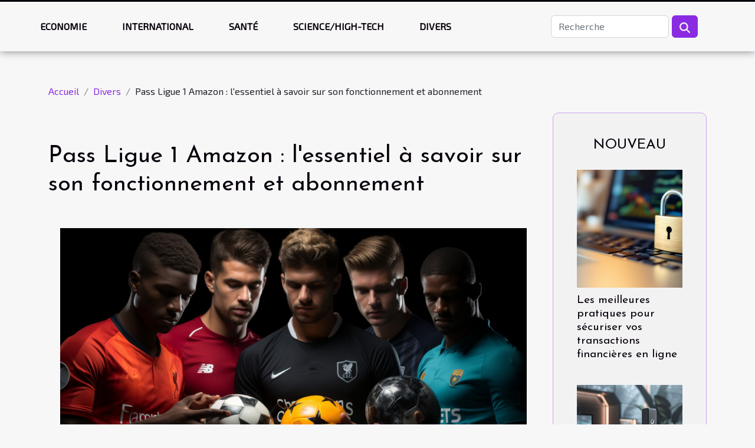

--- FILE ---
content_type: text/html; charset=UTF-8
request_url: https://www.jeunescatho.org/pass-ligue-1-amazon-lessentiel-a-savoir-sur-son-fonctionnement-et-abonnement
body_size: 14127
content:
<!DOCTYPE html>
    <html lang="fr">
<head>
    <meta charset="utf-8">
    <meta name="viewport" content="width=device-width, initial-scale=1">
    <title>Pass Ligue 1 Amazon : l'essentiel à savoir sur son fonctionnement et abonnement  - www.jeunescatho.org</title>
<meta name="description" content="">

<meta name="robots" content="all" />
<link rel="icon" type="image/png" href="/favicon.png" />
    <link rel="stylesheet" href="/css/style2.css">
</head>
<body>
    <header>
    <div class="container-fluid fixed-top d-flex justify-content-center">
        <nav class="navbar navbar-expand-xl pt-3">
            <div class="container-fluid">
                <button class="navbar-toggler" type="button" data-bs-toggle="collapse" data-bs-target="#navbarSupportedContent" aria-controls="navbarSupportedContent" aria-expanded="false" aria-label="Toggle navigation">
                    <svg xmlns="http://www.w3.org/2000/svg" fill="currentColor" class="bi bi-list" viewBox="0 0 16 16">
                        <path fill-rule="evenodd" d="M2.5 12a.5.5 0 0 1 .5-.5h10a.5.5 0 0 1 0 1H3a.5.5 0 0 1-.5-.5m0-4a.5.5 0 0 1 .5-.5h10a.5.5 0 0 1 0 1H3a.5.5 0 0 1-.5-.5m0-4a.5.5 0 0 1 .5-.5h10a.5.5 0 0 1 0 1H3a.5.5 0 0 1-.5-.5"></path>
                    </svg>
                </button>
                <div class="collapse navbar-collapse" id="navbarSupportedContent">
                    <ul class="navbar-nav">
                                                    <li class="nav-item">
    <a href="/economie" class="nav-link">Economie</a>
    </li>
                                    <li class="nav-item">
    <a href="/international" class="nav-link">International</a>
    </li>
                                    <li class="nav-item">
    <a href="/sante" class="nav-link">Santé</a>
    </li>
                                    <li class="nav-item">
    <a href="/sciencehigh-tech" class="nav-link">Science/High-Tech</a>
    </li>
                                    <li class="nav-item">
    <a href="/divers" class="nav-link">Divers</a>
    </li>
                            </ul>
                    <form class="d-flex" role="search" method="get" action="/search">
    <input type="search" class="form-control"  name="q" placeholder="Recherche" aria-label="Recherche"  pattern=".*\S.*" required>
    <button type="submit" class="btn">
        <svg xmlns="http://www.w3.org/2000/svg" width="18px" height="18px" fill="currentColor" viewBox="0 0 512 512">
                    <path d="M416 208c0 45.9-14.9 88.3-40 122.7L502.6 457.4c12.5 12.5 12.5 32.8 0 45.3s-32.8 12.5-45.3 0L330.7 376c-34.4 25.2-76.8 40-122.7 40C93.1 416 0 322.9 0 208S93.1 0 208 0S416 93.1 416 208zM208 352a144 144 0 1 0 0-288 144 144 0 1 0 0 288z"/>
                </svg>
    </button>
</form>
                </div>
            </div>
        </nav>
    </div>
</header>
<div class="container">
        <nav aria-label="breadcrumb"
               style="--bs-breadcrumb-divider: '/';" >
            <ol class="breadcrumb">
                <li class="breadcrumb-item"><a href="/">Accueil</a></li>
                                    <li class="breadcrumb-item  active ">
                        <a href="/divers" title="Divers">Divers</a>                    </li>
                                <li class="breadcrumb-item">
                    Pass Ligue 1 Amazon : l'essentiel à savoir sur son fonctionnement et abonnement                </li>
            </ol>
        </nav>
    </div>
<div class="container-fluid">
    <main class="container sidebar-minimal mt-2">
        <div class="row">
            <div class="col-lg-9 order-1 order-lg-2 col-12 main">

                                    <h1>
                        Pass Ligue 1 Amazon : l'essentiel à savoir sur son fonctionnement et abonnement                    </h1>
                
                    <img class="img-fluid" src="/images/pass-ligue-1-amazon-lessentiel-a-savoir-sur-son-fonctionnement-et-abonnement.jpg" alt="Pass Ligue 1 Amazon : l&#039;essentiel à savoir sur son fonctionnement et abonnement">                                <article class="container main" ><div><p>Si vous ouvrez l&rsquo;application vidéo Prime sur votre appareil, vous verrez les matchs de la League disponibles sur la ligne live et prochain de la chaîne Pass Ligue 1 Amazon. Vous pouvez également vous rendre directement sur son site pour consulter tous les contenus disponibles. Sur sa chaîne télévisée, ce sera encore mieux, mais il vous faudrait un abonnement spécial pour être au parfum de tous les matchs de la League.</p>
<h2 id="anchor_0">Comment regarder le football sur Amazon Prime ?</h2>
<p>Pour profiter des huit matchs d&rsquo;Amazon Prime encore appelé le <a href="https://www.infos-tele.fr/amazon-prime-video-pass-ligue-1/">pass ligue 1 amazon</a>, il faut souscrire un abonnement complémentaire exclusivement pour les Français. Celui-ci coûte plus de 10,99 € par mois et donne accès à la chaîne Prime Video, qui diffuse tous les matchs dont Amazon détient les droits quotidiennement, du lundi jusqu&rsquo;au dimanche. Vous pouvez voir également les jeux vidéo Amazon Prime en cours tout en optant pour un abonnement premium Amazon qui est généralement de 5,99 € par mois valant 49 € par ans. Cependant, si vous n&rsquo;avez jamais été abonné, vous pouvez profiter d&rsquo;une offre d&rsquo;essai gratuite et sans engagement d&rsquo;un mois à Prime. De l&rsquo;autre côté pour les matchs, cela est valable uniquement pour quelques jours.</p>
<h2 id="anchor_1">Pass ligue 1 avec Freebox Delta</h2>
<p>À partir du 6 août, les abonnés Freebox français ont commencé par suivre les principaux matchs du championnat Uber Eats de Ligue 1 sur la nouvelle chaîne payante Prime Video. Le pass Ligue 1 est facilement accessible sur l&rsquo;application Prime Video de la Freebox distribuée aux clients du réseau fixe gratuit. Les fans de football français pourront s&rsquo;abonner à la chaîne et regarder aussi huit matchs de chaque journée de championnat &nbsp;avec un abonnement de 12,99 € par mois, résiliable à tout moment. Les abonnés Freebox qui ne sont pas membres Primes doivent s&rsquo;abonner à Amazon Prime avec un essai gratuit de 30 jours. Pour eux, l&rsquo;abonnement Amazon Prime est déjà inclus dans leur forfait. Aussi, les abonnés free bénéficient de l&rsquo;application Free Ligue 1 sur leur Freebox, la seule plateforme à proposer tous les matchs en quasi live sous forme de clips vidéo.</p><div></article>            </div>
            <aside class="col-lg-3 order-2 order-lg-2 col-12 aside-right">
                <div class="list-img-none">
                    <h2>Nouveau</h2>                            <section>
                    <figure><a href="/les-meilleures-pratiques-pour-securiser-vos-transactions-financieres-en-ligne" title="Les meilleures pratiques pour sécuriser vos transactions financières en ligne"><img class="img-fluid" src="/images/les-meilleures-pratiques-pour-securiser-vos-transactions-financieres-en-ligne.jpg" alt="Les meilleures pratiques pour sécuriser vos transactions financières en ligne"></a></figure><figcaption>Les meilleures pratiques pour sécuriser vos transactions financières en ligne</figcaption>                    <div>
                                                <h3><a href="/les-meilleures-pratiques-pour-securiser-vos-transactions-financieres-en-ligne" title="Les meilleures pratiques pour sécuriser vos transactions financières en ligne">Les meilleures pratiques pour sécuriser vos transactions financières en ligne</a></h3>                    </div>
                </section>
                            <section>
                    <figure><a href="/guide-complet-pour-choisir-le-meilleur-enregistreur-vocal-espion" title="Guide complet pour choisir le meilleur enregistreur vocal espion"><img class="img-fluid" src="/images/guide-complet-pour-choisir-le-meilleur-enregistreur-vocal-espion.jpeg" alt="Guide complet pour choisir le meilleur enregistreur vocal espion"></a></figure><figcaption>Guide complet pour choisir le meilleur enregistreur vocal espion</figcaption>                    <div>
                                                <h3><a href="/guide-complet-pour-choisir-le-meilleur-enregistreur-vocal-espion" title="Guide complet pour choisir le meilleur enregistreur vocal espion">Guide complet pour choisir le meilleur enregistreur vocal espion</a></h3>                    </div>
                </section>
                            <section>
                    <figure><a href="/tout-savoir-sur-les-differents-types-de-champagne-blanc-de-blancs" title="Tout savoir sur les différents types de champagne blanc de blancs"><img class="img-fluid" src="/images/tout-savoir-sur-les-differents-types-de-champagne-blanc-de-blancs.jpg" alt="Tout savoir sur les différents types de champagne blanc de blancs"></a></figure><figcaption>Tout savoir sur les différents types de champagne blanc de blancs</figcaption>                    <div>
                                                <h3><a href="/tout-savoir-sur-les-differents-types-de-champagne-blanc-de-blancs" title="Tout savoir sur les différents types de champagne blanc de blancs">Tout savoir sur les différents types de champagne blanc de blancs</a></h3>                    </div>
                </section>
                            <section>
                    <figure><a href="/comment-choisir-le-bon-avocat-en-droit-du-travail-pour-votre-litige" title="Comment choisir le bon avocat en droit du travail pour votre litige"><img class="img-fluid" src="/images/comment-choisir-le-bon-avocat-en-droit-du-travail-pour-votre-litige.jpeg" alt="Comment choisir le bon avocat en droit du travail pour votre litige"></a></figure><figcaption>Comment choisir le bon avocat en droit du travail pour votre litige</figcaption>                    <div>
                                                <h3><a href="/comment-choisir-le-bon-avocat-en-droit-du-travail-pour-votre-litige" title="Comment choisir le bon avocat en droit du travail pour votre litige">Comment choisir le bon avocat en droit du travail pour votre litige</a></h3>                    </div>
                </section>
                            <section>
                    <figure><a href="/comment-integrer-efficacement-un-chatbot-sur-votre-site-web-en-2024" title="Comment intégrer efficacement un chatbot sur votre site web en 2024"><img class="img-fluid" src="/images/comment-integrer-efficacement-un-chatbot-sur-votre-site-web-en-2024.jpg" alt="Comment intégrer efficacement un chatbot sur votre site web en 2024"></a></figure><figcaption>Comment intégrer efficacement un chatbot sur votre site web en 2024</figcaption>                    <div>
                                                <h3><a href="/comment-integrer-efficacement-un-chatbot-sur-votre-site-web-en-2024" title="Comment intégrer efficacement un chatbot sur votre site web en 2024">Comment intégrer efficacement un chatbot sur votre site web en 2024</a></h3>                    </div>
                </section>
                                    </div>
            </aside>
        </div>
        <section class="newest-list">
        <div class="container">
                        <h2>Similaire</h2>
            <div class="row">
                                    <div class="col-12 col-md-4">
                        <figure><a href="/comment-choisir-un-groupe-de-musique-pour-animer-vos-evenements-speciaux" title="Comment choisir un groupe de musique pour animer vos événements spéciaux"><img class="img-fluid" src="/images/comment-choisir-un-groupe-de-musique-pour-animer-vos-evenements-speciaux.jpg" alt="Comment choisir un groupe de musique pour animer vos événements spéciaux"></a></figure><figcaption>Comment choisir un groupe de musique pour animer vos événements spéciaux</figcaption>                        <div>
                                                    </div>
                        <h4><a href="/comment-choisir-un-groupe-de-musique-pour-animer-vos-evenements-speciaux" title="Comment choisir un groupe de musique pour animer vos événements spéciaux">Comment choisir un groupe de musique pour animer vos événements spéciaux</a></h4>                        <time datetime="2024-10-02 00:36:06">2 octobre 2024 00:36</time>                        <div>
Choisir un groupe de musique pour vos événements spéciaux peut transformer une simple célébration...</div>                    </div>
                                    <div class="col-12 col-md-4">
                        <figure><a href="/les-materiaux-de-toiture-les-plus-durables-sur-le-marche-aujourdhui" title="Les matériaux de toiture les plus durables sur le marché aujourd&#039;hui"><img class="img-fluid" src="/images/les-materiaux-de-toiture-les-plus-durables-sur-le-marche-aujourdhui.jpg" alt="Les matériaux de toiture les plus durables sur le marché aujourd&#039;hui"></a></figure><figcaption>Les matériaux de toiture les plus durables sur le marché aujourd'hui</figcaption>                        <div>
                                                    </div>
                        <h4><a href="/les-materiaux-de-toiture-les-plus-durables-sur-le-marche-aujourdhui" title="Les matériaux de toiture les plus durables sur le marché aujourd&#039;hui">Les matériaux de toiture les plus durables sur le marché aujourd'hui</a></h4>                        <time datetime="2024-08-27 11:28:05">27 août 2024 11:28</time>                        <div>
Face aux défis environnementaux et économiques actuels, le choix des matériaux de toiture revêt...</div>                    </div>
                                    <div class="col-12 col-md-4">
                        <figure><a href="/comment-choisir-les-meilleurs-stickers-pour-une-manucure-maison-parfaite" title="Comment choisir les meilleurs stickers pour une manucure maison parfaite"><img class="img-fluid" src="/images/comment-choisir-les-meilleurs-stickers-pour-une-manucure-maison-parfaite.jpg" alt="Comment choisir les meilleurs stickers pour une manucure maison parfaite"></a></figure><figcaption>Comment choisir les meilleurs stickers pour une manucure maison parfaite</figcaption>                        <div>
                                                    </div>
                        <h4><a href="/comment-choisir-les-meilleurs-stickers-pour-une-manucure-maison-parfaite" title="Comment choisir les meilleurs stickers pour une manucure maison parfaite">Comment choisir les meilleurs stickers pour une manucure maison parfaite</a></h4>                        <time datetime="2024-07-09 00:44:03">9 juillet 2024 00:44</time>                        <div>
La manucure à domicile est devenue une tendance incontournable, offrant une infinité de...</div>                    </div>
                                    <div class="col-12 col-md-4">
                        <figure><a href="/limportance-du-choix-des-couleurs-dans-la-conception-de-ballons-publicitaires-helium" title="L&#039;importance du choix des couleurs dans la conception de ballons publicitaires hélium."><img class="img-fluid" src="/images/limportance-du-choix-des-couleurs-dans-la-conception-de-ballons-publicitaires-helium.jpeg" alt="L&#039;importance du choix des couleurs dans la conception de ballons publicitaires hélium."></a></figure><figcaption>L'importance du choix des couleurs dans la conception de ballons publicitaires hélium.</figcaption>                        <div>
                                                    </div>
                        <h4><a href="/limportance-du-choix-des-couleurs-dans-la-conception-de-ballons-publicitaires-helium" title="L&#039;importance du choix des couleurs dans la conception de ballons publicitaires hélium.">L'importance du choix des couleurs dans la conception de ballons publicitaires hélium.</a></h4>                        <time datetime="2024-05-23 00:00:19">23 mai 2024 00:00</time>                        <div>
Dans un univers où la communication visuelle est omniprésente, l'utilisation judicieuse des...</div>                    </div>
                                    <div class="col-12 col-md-4">
                        <figure><a href="/les-erreurs-a-eviter-lorsquon-organise-soi-meme-son-demenagement" title="Les erreurs à éviter lorsqu&#039;on organise soi-même son déménagement"><img class="img-fluid" src="/images/les-erreurs-a-eviter-lorsquon-organise-soi-meme-son-demenagement.jpg" alt="Les erreurs à éviter lorsqu&#039;on organise soi-même son déménagement"></a></figure><figcaption>Les erreurs à éviter lorsqu'on organise soi-même son déménagement</figcaption>                        <div>
                                                    </div>
                        <h4><a href="/les-erreurs-a-eviter-lorsquon-organise-soi-meme-son-demenagement" title="Les erreurs à éviter lorsqu&#039;on organise soi-même son déménagement">Les erreurs à éviter lorsqu'on organise soi-même son déménagement</a></h4>                        <time datetime="2024-01-09 00:16:03">9 janvier 2024 00:16</time>                        <div>
Organiser un déménagement par ses propres moyens peut s'avérer être un défi semé d'embûches....</div>                    </div>
                                    <div class="col-12 col-md-4">
                        <figure><a href="/les-erreurs-courantes-a-eviter-lors-de-la-creation-dune-sarl" title="Les erreurs courantes à éviter lors de la création d&#039;une SARL"><img class="img-fluid" src="/images/les-erreurs-courantes-a-eviter-lors-de-la-creation-dune-sarl.jpeg" alt="Les erreurs courantes à éviter lors de la création d&#039;une SARL"></a></figure><figcaption>Les erreurs courantes à éviter lors de la création d'une SARL</figcaption>                        <div>
                                                    </div>
                        <h4><a href="/les-erreurs-courantes-a-eviter-lors-de-la-creation-dune-sarl" title="Les erreurs courantes à éviter lors de la création d&#039;une SARL">Les erreurs courantes à éviter lors de la création d'une SARL</a></h4>                        <time datetime="2023-12-04 01:42:04">4 décembre 2023 01:42</time>                        <div>
L'entrepreneuriat est un voyage semé d'embûches, et la création d'une Société à Responsabilité...</div>                    </div>
                                    <div class="col-12 col-md-4">
                        <figure><a href="/cristiano-ronaldo-kim-kardashian-nicole-kidman-ont-ils-fait-recours-aux-meres-porteuses" title="Cristiano Ronaldo, Kim Kardashian, Nicole Kidman… ont-ils fait recours aux Mères porteuses ?"><img class="img-fluid" src="/images/cristiano-ronaldo-kim-kardashian-nicole-kidman-ont-ils-fait-recours-aux-meres-porteuses.jpg" alt="Cristiano Ronaldo, Kim Kardashian, Nicole Kidman… ont-ils fait recours aux Mères porteuses ?"></a></figure><figcaption>Cristiano Ronaldo, Kim Kardashian, Nicole Kidman… ont-ils fait recours aux Mères porteuses ?</figcaption>                        <div>
                                                    </div>
                        <h4><a href="/cristiano-ronaldo-kim-kardashian-nicole-kidman-ont-ils-fait-recours-aux-meres-porteuses" title="Cristiano Ronaldo, Kim Kardashian, Nicole Kidman… ont-ils fait recours aux Mères porteuses ?">Cristiano Ronaldo, Kim Kardashian, Nicole Kidman… ont-ils fait recours aux Mères porteuses ?</a></h4>                        <time datetime="2023-10-25 11:16:38">25 octobre 2023 11:16</time>                        <div>Le phénomène de mère porteuse n’est plus un secret de polichinelle. Il est connu de tous, et a...</div>                    </div>
                                    <div class="col-12 col-md-4">
                        <figure><a href="/tackkcom-pour-rester-a-jour-par-rapport-a-lactualite" title="Tackk.com pour rester à jour par rapport à l’actualité"><img class="img-fluid" src="/images/tackkcom-pour-rester-a-jour-par-rapport-a-lactualite.jpeg" alt="Tackk.com pour rester à jour par rapport à l’actualité"></a></figure><figcaption>Tackk.com pour rester à jour par rapport à l’actualité</figcaption>                        <div>
                                                    </div>
                        <h4><a href="/tackkcom-pour-rester-a-jour-par-rapport-a-lactualite" title="Tackk.com pour rester à jour par rapport à l’actualité">Tackk.com pour rester à jour par rapport à l’actualité</a></h4>                        <time datetime="2023-10-25 11:16:31">25 octobre 2023 11:16</time>                        <div>Véritable mine d’informations, les sites généralistes sont connus pour traiter des thématiques en...</div>                    </div>
                                    <div class="col-12 col-md-4">
                        <figure><a href="/choisir-une-compagnie-dassurance-habitation-comment-sy-prendre" title="Choisir une compagnie d’assurance habitation : comment s’y prendre ?"><img class="img-fluid" src="/images/choisir-une-compagnie-dassurance-habitation-comment-sy-prendre.jpg" alt="Choisir une compagnie d’assurance habitation : comment s’y prendre ?"></a></figure><figcaption>Choisir une compagnie d’assurance habitation : comment s’y prendre ?</figcaption>                        <div>
                                                    </div>
                        <h4><a href="/choisir-une-compagnie-dassurance-habitation-comment-sy-prendre" title="Choisir une compagnie d’assurance habitation : comment s’y prendre ?">Choisir une compagnie d’assurance habitation : comment s’y prendre ?</a></h4>                        <time datetime="2023-10-25 11:16:17">25 octobre 2023 11:16</time>                        <div>Vous êtes à la recherche d’une meilleure compagnie d’assurance habitation. Mais vous ne savez pas...</div>                    </div>
                                    <div class="col-12 col-md-4">
                        <figure><a href="/cane-corso-dressage-soins-et-sante" title="Cane corso: dressage, soins et santé"><img class="img-fluid" src="/images/cane-corso-dressage-soins-et-sante.jpg" alt="Cane corso: dressage, soins et santé"></a></figure><figcaption>Cane corso: dressage, soins et santé</figcaption>                        <div>
                                                    </div>
                        <h4><a href="/cane-corso-dressage-soins-et-sante" title="Cane corso: dressage, soins et santé">Cane corso: dressage, soins et santé</a></h4>                        <time datetime="2023-10-25 11:16:13">25 octobre 2023 11:16</time>                        <div>Le carne corso est une race de chien qui par sa forme et ses aptitudes remplit bien les fonctions...</div>                    </div>
                                    <div class="col-12 col-md-4">
                        <figure><a href="/assurance-flotte-de-vehicule-lequel-choisir" title="Assurance flotte de véhicule : lequel choisir ?"><img class="img-fluid" src="/images/assurance-flotte-de-vehicule-lequel-choisir.jpg" alt="Assurance flotte de véhicule : lequel choisir ?"></a></figure><figcaption>Assurance flotte de véhicule : lequel choisir ?</figcaption>                        <div>
                                                    </div>
                        <h4><a href="/assurance-flotte-de-vehicule-lequel-choisir" title="Assurance flotte de véhicule : lequel choisir ?">Assurance flotte de véhicule : lequel choisir ?</a></h4>                        <time datetime="2023-10-25 11:16:10">25 octobre 2023 11:16</time>                        <div>L’assurance étant devenue chose importante aujourd’hui, il est important d’y souscrire. Cela est...</div>                    </div>
                                    <div class="col-12 col-md-4">
                        <figure><a href="/cigarette-electronique-quel-choix-faire" title="Cigarette électronique : quel choix faire ?"><img class="img-fluid" src="/images/cigarette-electronique-quel-choix-faire.jpg" alt="Cigarette électronique : quel choix faire ?"></a></figure><figcaption>Cigarette électronique : quel choix faire ?</figcaption>                        <div>
                                                    </div>
                        <h4><a href="/cigarette-electronique-quel-choix-faire" title="Cigarette électronique : quel choix faire ?">Cigarette électronique : quel choix faire ?</a></h4>                        <time datetime="2023-10-25 11:16:10">25 octobre 2023 11:16</time>                        <div>Devenues de plus en plus pratiques dans le monde d’aujourd’hui, les cigarettes électroniques sont...</div>                    </div>
                                    <div class="col-12 col-md-4">
                        <figure><a href="/comment-choisir-ses-bas" title="Comment choisir ses bas ?"><img class="img-fluid" src="/images/comment-choisir-ses-bas.jpg" alt="Comment choisir ses bas ?"></a></figure><figcaption>Comment choisir ses bas ?</figcaption>                        <div>
                                                    </div>
                        <h4><a href="/comment-choisir-ses-bas" title="Comment choisir ses bas ?">Comment choisir ses bas ?</a></h4>                        <time datetime="2023-10-25 11:16:01">25 octobre 2023 11:16</time>                        <div>Aujourd’hui, il est facile de se faire plus belle, plus sexy, plus féminine et plus attirante par...</div>                    </div>
                                    <div class="col-12 col-md-4">
                        <figure><a href="/fichier-gpx-comment-louvrir" title="Fichier GPX : comment l’ouvrir ?"><img class="img-fluid" src="/images/fichier-gpx-comment-louvrir.jpeg" alt="Fichier GPX : comment l’ouvrir ?"></a></figure><figcaption>Fichier GPX : comment l’ouvrir ?</figcaption>                        <div>
                                                    </div>
                        <h4><a href="/fichier-gpx-comment-louvrir" title="Fichier GPX : comment l’ouvrir ?">Fichier GPX : comment l’ouvrir ?</a></h4>                        <time datetime="2023-10-25 11:16:01">25 octobre 2023 11:16</time>                        <div>L’usage de GPX aujourd’hui est obligatoire pour les férus de randonnées et les cyclistes. Il est...</div>                    </div>
                                    <div class="col-12 col-md-4">
                        <figure><a href="/comment-ameliorer-sa-relation-avec-ses-clients" title="Comment améliorer sa relation avec ses clients ?"><img class="img-fluid" src="/images/comment-ameliorer-sa-relation-avec-ses-clients.jpeg" alt="Comment améliorer sa relation avec ses clients ?"></a></figure><figcaption>Comment améliorer sa relation avec ses clients ?</figcaption>                        <div>
                                                    </div>
                        <h4><a href="/comment-ameliorer-sa-relation-avec-ses-clients" title="Comment améliorer sa relation avec ses clients ?">Comment améliorer sa relation avec ses clients ?</a></h4>                        <time datetime="2023-10-25 11:16:00">25 octobre 2023 11:16</time>                        <div>Les entreprises doivent faire attention à quelques détails importants qui influencent...</div>                    </div>
                                    <div class="col-12 col-md-4">
                        <figure><a href="/que-consommer-pour-garder-la-forme-toute-la-journee" title="Que consommer pour garder la forme toute la journée ?"><img class="img-fluid" src="/images/que-consommer-pour-garder-la-forme-toute-la-journee.jpg" alt="Que consommer pour garder la forme toute la journée ?"></a></figure><figcaption>Que consommer pour garder la forme toute la journée ?</figcaption>                        <div>
                                                    </div>
                        <h4><a href="/que-consommer-pour-garder-la-forme-toute-la-journee" title="Que consommer pour garder la forme toute la journée ?">Que consommer pour garder la forme toute la journée ?</a></h4>                        <time datetime="2023-10-25 11:15:58">25 octobre 2023 11:15</time>                        <div>Ne pas avoir la forme pour affronter les épreuves du quotidien est très frustrant. Il faut...</div>                    </div>
                                    <div class="col-12 col-md-4">
                        <figure><a href="/pourquoi-opter-pour-le-tirage-photo-1821524-cm" title="Pourquoi opter pour le tirage photo 18&amp;#215;24 cm ?"><img class="img-fluid" src="/images/pourquoi-opter-pour-le-tirage-photo-1821524-cm.jpeg" alt="Pourquoi opter pour le tirage photo 18&amp;#215;24 cm ?"></a></figure><figcaption>Pourquoi opter pour le tirage photo 18&#215;24 cm ?</figcaption>                        <div>
                                                    </div>
                        <h4><a href="/pourquoi-opter-pour-le-tirage-photo-1821524-cm" title="Pourquoi opter pour le tirage photo 18&amp;#215;24 cm ?">Pourquoi opter pour le tirage photo 18&#215;24 cm ?</a></h4>                        <time datetime="2023-10-25 11:15:56">25 octobre 2023 11:15</time>                        <div>La prise de photo est assurée de nos jours par les smartphones ainsi que les appareils photo...</div>                    </div>
                                    <div class="col-12 col-md-4">
                        <figure><a href="/bornes-de-controle-dacces-une-forme-moderne-de-controle-dacces" title="Bornes de contrôle d’accès : une forme moderne de contrôle d&#039;accès"><img class="img-fluid" src="/images/bornes-de-controle-dacces-une-forme-moderne-de-controle-dacces.jpeg" alt="Bornes de contrôle d’accès : une forme moderne de contrôle d&#039;accès"></a></figure><figcaption>Bornes de contrôle d’accès : une forme moderne de contrôle d'accès</figcaption>                        <div>
                                                    </div>
                        <h4><a href="/bornes-de-controle-dacces-une-forme-moderne-de-controle-dacces" title="Bornes de contrôle d’accès : une forme moderne de contrôle d&#039;accès">Bornes de contrôle d’accès : une forme moderne de contrôle d'accès</a></h4>                        <time datetime="2023-08-05 02:08:02">5 août 2023 02:08</time>                        <div>Pour assurer la sécurité dans des situations inattendues, des solutions de plus en plus modernes...</div>                    </div>
                                    <div class="col-12 col-md-4">
                        <figure><a href="/comment-soigner-naturellement-laphte" title="Comment soigner naturellement l’aphte ?"><img class="img-fluid" src="/images/comment-soigner-naturellement-laphte.jpeg" alt="Comment soigner naturellement l’aphte ?"></a></figure><figcaption>Comment soigner naturellement l’aphte ?</figcaption>                        <div>
                                                    </div>
                        <h4><a href="/comment-soigner-naturellement-laphte" title="Comment soigner naturellement l’aphte ?">Comment soigner naturellement l’aphte ?</a></h4>                        <time datetime="2023-04-22 02:34:02">22 avril 2023 02:34</time>                        <div>Les aphtes sont une ou plusieurs plaies douloureuses qui apparaissent parfois sur les lèvres, les...</div>                    </div>
                                    <div class="col-12 col-md-4">
                        <figure><a href="/plaque-de-cuisson-ses-bienfaits-et-les-criteres-de-choix-pour-un-bon-usage" title="Plaque de cuisson : ses bienfaits et les critères de choix pour un bon usage"><img class="img-fluid" src="/images/plaque-de-cuisson-ses-bienfaits-et-les-criteres-de-choix-pour-un-bon-usage.jpg" alt="Plaque de cuisson : ses bienfaits et les critères de choix pour un bon usage"></a></figure><figcaption>Plaque de cuisson : ses bienfaits et les critères de choix pour un bon usage</figcaption>                        <div>
                                                    </div>
                        <h4><a href="/plaque-de-cuisson-ses-bienfaits-et-les-criteres-de-choix-pour-un-bon-usage" title="Plaque de cuisson : ses bienfaits et les critères de choix pour un bon usage">Plaque de cuisson : ses bienfaits et les critères de choix pour un bon usage</a></h4>                        <time datetime="2023-04-11 03:34:02">11 avril 2023 03:34</time>                        <div>Si vous êtes passionné par la cuisine, vous avez sans doute entendu parler des plaques de cuisson...</div>                    </div>
                                    <div class="col-12 col-md-4">
                        <figure><a href="/quelles-sont-les-differentes-facons-de-se-procurer-des-sextoys" title="Quelles sont les différentes façons de se procurer des sextoys ?"><img class="img-fluid" src="/nophoto.png" alt="Quelles sont les différentes façons de se procurer des sextoys ?"></a></figure><figcaption>Quelles sont les différentes façons de se procurer des sextoys ?</figcaption>                        <div>
                                                    </div>
                        <h4><a href="/quelles-sont-les-differentes-facons-de-se-procurer-des-sextoys" title="Quelles sont les différentes façons de se procurer des sextoys ?">Quelles sont les différentes façons de se procurer des sextoys ?</a></h4>                        <time datetime="2023-04-10 16:02:01">10 avril 2023 16:02</time>                        <div>Les sextoys ont connu une croissance au cours de ces dernières années. Que ce soit pour ajouter de...</div>                    </div>
                                    <div class="col-12 col-md-4">
                        <figure><a href="/quest-ce-quun-masseur-anti-cellulite-et-lequel-choisir" title="Qu’est-ce qu’un masseur anti cellulite et lequel choisir ?"><img class="img-fluid" src="/images/quest-ce-quun-masseur-anti-cellulite-et-lequel-choisir.jpg" alt="Qu’est-ce qu’un masseur anti cellulite et lequel choisir ?"></a></figure><figcaption>Qu’est-ce qu’un masseur anti cellulite et lequel choisir ?</figcaption>                        <div>
                                                    </div>
                        <h4><a href="/quest-ce-quun-masseur-anti-cellulite-et-lequel-choisir" title="Qu’est-ce qu’un masseur anti cellulite et lequel choisir ?">Qu’est-ce qu’un masseur anti cellulite et lequel choisir ?</a></h4>                        <time datetime="2023-02-13 09:04:01">13 février 2023 09:04</time>                        <div>Vous savez probablement déjà qu’il existe un certain nombre d’appareils fascinants disponibles sur...</div>                    </div>
                                    <div class="col-12 col-md-4">
                        <figure><a href="/tarte-massini-comment-la-realiser" title="Tarte Massini : comment la réaliser ?"><img class="img-fluid" src="/images/tarte-massini-comment-la-realiser.jpg" alt="Tarte Massini : comment la réaliser ?"></a></figure><figcaption>Tarte Massini : comment la réaliser ?</figcaption>                        <div>
                                                    </div>
                        <h4><a href="/tarte-massini-comment-la-realiser" title="Tarte Massini : comment la réaliser ?">Tarte Massini : comment la réaliser ?</a></h4>                        <time datetime="2023-02-07 11:30:02">7 février 2023 11:30</time>                        <div>Facile à réaliser, le gâteau massini est un classique de la pâtisserie. Originaire de Catalogne,...</div>                    </div>
                                    <div class="col-12 col-md-4">
                        <figure><a href="/quelques-qualites-dun-redacteur-web" title="Quelques qualités d’un rédacteur web"><img class="img-fluid" src="/images/quelques-qualites-dun-redacteur-web.jpeg" alt="Quelques qualités d’un rédacteur web"></a></figure><figcaption>Quelques qualités d’un rédacteur web</figcaption>                        <div>
                                                    </div>
                        <h4><a href="/quelques-qualites-dun-redacteur-web" title="Quelques qualités d’un rédacteur web">Quelques qualités d’un rédacteur web</a></h4>                        <time datetime="2023-01-25 12:30:03">25 janvier 2023 12:30</time>                        <div>De nombreuses personnes confondent la rédaction web avec le métier d’écrivain ou de journaliste....</div>                    </div>
                                    <div class="col-12 col-md-4">
                        <figure><a href="/quels-sont-les-meilleurs-sites-de-streaming-gratuit" title="Quels sont les meilleurs sites de streaming gratuit ?"><img class="img-fluid" src="/images/quels-sont-les-meilleurs-sites-de-streaming-gratuit.jpeg" alt="Quels sont les meilleurs sites de streaming gratuit ?"></a></figure><figcaption>Quels sont les meilleurs sites de streaming gratuit ?</figcaption>                        <div>
                                                    </div>
                        <h4><a href="/quels-sont-les-meilleurs-sites-de-streaming-gratuit" title="Quels sont les meilleurs sites de streaming gratuit ?">Quels sont les meilleurs sites de streaming gratuit ?</a></h4>                        <time datetime="2023-01-17 02:30:03">17 janvier 2023 02:30</time>                        <div>Autrefois pour être à la page des derniers série ou films, il fallait attendre des heures de...</div>                    </div>
                                    <div class="col-12 col-md-4">
                        <figure><a href="/quels-sont-les-differents-types-de-distribution-quadopte-lintermarche" title="Quels sont les différents types de distribution qu’adopte l’Intermarché ?"><img class="img-fluid" src="/images/quels-sont-les-differents-types-de-distribution-quadopte-lintermarche.jpg" alt="Quels sont les différents types de distribution qu’adopte l’Intermarché ?"></a></figure><figcaption>Quels sont les différents types de distribution qu’adopte l’Intermarché ?</figcaption>                        <div>
                                                    </div>
                        <h4><a href="/quels-sont-les-differents-types-de-distribution-quadopte-lintermarche" title="Quels sont les différents types de distribution qu’adopte l’Intermarché ?">Quels sont les différents types de distribution qu’adopte l’Intermarché ?</a></h4>                        <time datetime="2022-12-31 22:10:02">31 décembre 2022 22:10</time>                        <div>Auparavant connu sous le nom Ex-office, l’Intermarché est un groupement de grands magasins, de...</div>                    </div>
                                    <div class="col-12 col-md-4">
                        <figure><a href="/pourquoi-devriez-vous-choisir-spin-palace-casino" title="Pourquoi devriez-vous choisir Spin Palace Casino"><img class="img-fluid" src="/images/pourquoi-devriez-vous-choisir-spin-palace-casino.jpeg" alt="Pourquoi devriez-vous choisir Spin Palace Casino"></a></figure><figcaption>Pourquoi devriez-vous choisir Spin Palace Casino</figcaption>                        <div>
                                                    </div>
                        <h4><a href="/pourquoi-devriez-vous-choisir-spin-palace-casino" title="Pourquoi devriez-vous choisir Spin Palace Casino">Pourquoi devriez-vous choisir Spin Palace Casino</a></h4>                        <time datetime="2022-12-28 23:20:02">28 décembre 2022 23:20</time>                        <div>Il y a de plus en plus de casinos en ligne et le choix devient de plus en plus compliqué. Mais...</div>                    </div>
                                    <div class="col-12 col-md-4">
                        <figure><a href="/decoration-de-la-chambre-de-bebe-avec-des-stickers" title="Décoration de la chambre de bébé avec des stickers"><img class="img-fluid" src="/images/decoration-de-la-chambre-de-bebe-avec-des-stickers.jpg" alt="Décoration de la chambre de bébé avec des stickers"></a></figure><figcaption>Décoration de la chambre de bébé avec des stickers</figcaption>                        <div>
                                                    </div>
                        <h4><a href="/decoration-de-la-chambre-de-bebe-avec-des-stickers" title="Décoration de la chambre de bébé avec des stickers">Décoration de la chambre de bébé avec des stickers</a></h4>                        <time datetime="2022-12-27 21:14:02">27 décembre 2022 21:14</time>                        <div>Que l&rsquo;on anticipe un heureux événement ou que l&rsquo;on souhaite simplement changer...</div>                    </div>
                                    <div class="col-12 col-md-4">
                        <figure><a href="/l-astrologie-est-elle-une-science-fiable" title="L&#039; astrologie est-elle une science fiable ?"><img class="img-fluid" src="/images/l-astrologie-est-elle-une-science-fiable.jpeg" alt="L&#039; astrologie est-elle une science fiable ?"></a></figure><figcaption>L' astrologie est-elle une science fiable ?</figcaption>                        <div>
                                                    </div>
                        <h4><a href="/l-astrologie-est-elle-une-science-fiable" title="L&#039; astrologie est-elle une science fiable ?">L' astrologie est-elle une science fiable ?</a></h4>                        <time datetime="2022-12-07 16:14:02">7 décembre 2022 16:14</time>                        <div>L&rsquo;astrologie est en réalité un art divinatoire qui est basé sur un ensemble de croyances et...</div>                    </div>
                                    <div class="col-12 col-md-4">
                        <figure><a href="/astrologie-decouvrez-la-personnalite-du-taureau" title="Astrologie : Découvrez la personnalité du taureau"><img class="img-fluid" src="/images/astrologie-decouvrez-la-personnalite-du-taureau.jpeg" alt="Astrologie : Découvrez la personnalité du taureau"></a></figure><figcaption>Astrologie : Découvrez la personnalité du taureau</figcaption>                        <div>
                                                    </div>
                        <h4><a href="/astrologie-decouvrez-la-personnalite-du-taureau" title="Astrologie : Découvrez la personnalité du taureau">Astrologie : Découvrez la personnalité du taureau</a></h4>                        <time datetime="2022-12-02 07:34:01">2 décembre 2022 07:34</time>                        <div>Pour ceux qui ont recours aux signes du zodiaque pour mieux s’orienter dans la vie courante, cet...</div>                    </div>
                                    <div class="col-12 col-md-4">
                        <figure><a href="/le-jellybean-casino-que-faut-il-savoir-a-propos" title="Le JellyBean Casino : que faut-il savoir à propos ?"><img class="img-fluid" src="/images/le-jellybean-casino-que-faut-il-savoir-a-propos.jpeg" alt="Le JellyBean Casino : que faut-il savoir à propos ?"></a></figure><figcaption>Le JellyBean Casino : que faut-il savoir à propos ?</figcaption>                        <div>
                                                    </div>
                        <h4><a href="/le-jellybean-casino-que-faut-il-savoir-a-propos" title="Le JellyBean Casino : que faut-il savoir à propos ?">Le JellyBean Casino : que faut-il savoir à propos ?</a></h4>                        <time datetime="2022-11-26 02:20:03">26 novembre 2022 02:20</time>                        <div>L’univers des jeux de casino s’élargit de jour en jour. Ainsi, on y retrouve une large gamme de...</div>                    </div>
                                    <div class="col-12 col-md-4">
                        <figure><a href="/pourquoi-faut-il-livrer-des-fleurs-au-bureau-de-sa-femme" title="Pourquoi faut-il livrer des fleurs au bureau de sa femme ?"><img class="img-fluid" src="/images/pourquoi-faut-il-livrer-des-fleurs-au-bureau-de-sa-femme.jpeg" alt="Pourquoi faut-il livrer des fleurs au bureau de sa femme ?"></a></figure><figcaption>Pourquoi faut-il livrer des fleurs au bureau de sa femme ?</figcaption>                        <div>
                                                    </div>
                        <h4><a href="/pourquoi-faut-il-livrer-des-fleurs-au-bureau-de-sa-femme" title="Pourquoi faut-il livrer des fleurs au bureau de sa femme ?">Pourquoi faut-il livrer des fleurs au bureau de sa femme ?</a></h4>                        <time datetime="2022-11-24 18:10:02">24 novembre 2022 18:10</time>                        <div>La fleur est très symbolique de nos jours. Si vous l&rsquo;offrez à une personne, celà témoigne de...</div>                    </div>
                                    <div class="col-12 col-md-4">
                        <figure><a href="/comment-fonctionne-les-cigarettes-electroniques" title="Comment fonctionne les cigarettes électroniques ?"><img class="img-fluid" src="/images/comment-fonctionne-les-cigarettes-electroniques.jpg" alt="Comment fonctionne les cigarettes électroniques ?"></a></figure><figcaption>Comment fonctionne les cigarettes électroniques ?</figcaption>                        <div>
                                                    </div>
                        <h4><a href="/comment-fonctionne-les-cigarettes-electroniques" title="Comment fonctionne les cigarettes électroniques ?">Comment fonctionne les cigarettes électroniques ?</a></h4>                        <time datetime="2022-11-04 00:40:02">4 novembre 2022 00:40</time>                        <div>Les cigarettes électroniques remplacent peu à peu les cigarettes classiques. Elles aident surtout...</div>                    </div>
                                    <div class="col-12 col-md-4">
                        <figure><a href="/trois-meilleurs-livres-sur-les-champignons" title="Trois meilleurs livres sur les champignons"><img class="img-fluid" src="/images/trois-meilleurs-livres-sur-les-champignons.jpeg" alt="Trois meilleurs livres sur les champignons"></a></figure><figcaption>Trois meilleurs livres sur les champignons</figcaption>                        <div>
                                                    </div>
                        <h4><a href="/trois-meilleurs-livres-sur-les-champignons" title="Trois meilleurs livres sur les champignons">Trois meilleurs livres sur les champignons</a></h4>                        <time datetime="2022-10-30 20:08:01">30 octobre 2022 20:08</time>                        <div>Le saviez-vous ? Les champignons sont très bons pour la santé. Ils sont si bons que la plupart des...</div>                    </div>
                                    <div class="col-12 col-md-4">
                        <figure><a href="/comment-effectuer-une-transaction-vers-la-carte-ado-de-votre-garcon" title="Comment effectuer une transaction vers la carte ado de votre garçon ?"><img class="img-fluid" src="/images/comment-effectuer-une-transaction-vers-la-carte-ado-de-votre-garcon.jpeg" alt="Comment effectuer une transaction vers la carte ado de votre garçon ?"></a></figure><figcaption>Comment effectuer une transaction vers la carte ado de votre garçon ?</figcaption>                        <div>
                                                    </div>
                        <h4><a href="/comment-effectuer-une-transaction-vers-la-carte-ado-de-votre-garcon" title="Comment effectuer une transaction vers la carte ado de votre garçon ?">Comment effectuer une transaction vers la carte ado de votre garçon ?</a></h4>                        <time datetime="2022-10-27 11:28:02">27 octobre 2022 11:28</time>                        <div>Les cartes bancaires pour ado sont très pratiques et très faciles à utiliser. Elles permettent aux...</div>                    </div>
                                    <div class="col-12 col-md-4">
                        <figure><a href="/quelques-astuces-pour-renover-un-studio" title="Quelques astuces pour rénover un studio"><img class="img-fluid" src="/images/quelques-astuces-pour-renover-un-studio.jpg" alt="Quelques astuces pour rénover un studio"></a></figure><figcaption>Quelques astuces pour rénover un studio</figcaption>                        <div>
                                                    </div>
                        <h4><a href="/quelques-astuces-pour-renover-un-studio" title="Quelques astuces pour rénover un studio">Quelques astuces pour rénover un studio</a></h4>                        <time datetime="2022-10-26 19:36:02">26 octobre 2022 19:36</time>                        <div>Un studio est un espace moins spacieux qu’un appartement. Faire la rénovation de cet espace peut...</div>                    </div>
                                    <div class="col-12 col-md-4">
                        <figure><a href="/comment-choisir-un-lieu-pour-faire-le-camping" title="Comment choisir un lieu pour faire le camping ?"><img class="img-fluid" src="/images/comment-choisir-un-lieu-pour-faire-le-camping.jpg" alt="Comment choisir un lieu pour faire le camping ?"></a></figure><figcaption>Comment choisir un lieu pour faire le camping ?</figcaption>                        <div>
                                                    </div>
                        <h4><a href="/comment-choisir-un-lieu-pour-faire-le-camping" title="Comment choisir un lieu pour faire le camping ?">Comment choisir un lieu pour faire le camping ?</a></h4>                        <time datetime="2022-10-17 11:20:02">17 octobre 2022 11:20</time>                        <div>Dans l’organisation d’un camping, le choix du lieu est une étape capitale. C’est grâce au lieu que...</div>                    </div>
                                    <div class="col-12 col-md-4">
                        <figure><a href="/pourquoi-faire-appel-aux-courtiers-immobiliers" title="Pourquoi faire appel aux courtiers immobiliers ?"><img class="img-fluid" src="/images/pourquoi-faire-appel-aux-courtiers-immobiliers.jpeg" alt="Pourquoi faire appel aux courtiers immobiliers ?"></a></figure><figcaption>Pourquoi faire appel aux courtiers immobiliers ?</figcaption>                        <div>
                                                    </div>
                        <h4><a href="/pourquoi-faire-appel-aux-courtiers-immobiliers" title="Pourquoi faire appel aux courtiers immobiliers ?">Pourquoi faire appel aux courtiers immobiliers ?</a></h4>                        <time datetime="2022-10-09 01:26:02">9 octobre 2022 01:26</time>                        <div>Vous n’êtes pas sans savoir que pour réaliser un investissement dans l’immobilier, beaucoup de...</div>                    </div>
                                    <div class="col-12 col-md-4">
                        <figure><a href="/quelques-criteres-pour-choisir-un-meilleur-calendrier-de-lavent" title="Quelques critères pour choisir un meilleur calendrier de l’avent"><img class="img-fluid" src="/images/quelques-criteres-pour-choisir-un-meilleur-calendrier-de-lavent.jpeg" alt="Quelques critères pour choisir un meilleur calendrier de l’avent"></a></figure><figcaption>Quelques critères pour choisir un meilleur calendrier de l’avent</figcaption>                        <div>
                                                    </div>
                        <h4><a href="/quelques-criteres-pour-choisir-un-meilleur-calendrier-de-lavent" title="Quelques critères pour choisir un meilleur calendrier de l’avent">Quelques critères pour choisir un meilleur calendrier de l’avent</a></h4>                        <time datetime="2022-10-07 04:34:03">7 octobre 2022 04:34</time>                        <div>De nos jours, les périodes de fêtes qui sont censées être un moment festif peuvent être finalement...</div>                    </div>
                                    <div class="col-12 col-md-4">
                        <figure><a href="/deux-meilleures-lampes-torches-en-2022" title="Deux meilleures lampes torches en 2022"><img class="img-fluid" src="/images/deux-meilleures-lampes-torches-en-2022.jpg" alt="Deux meilleures lampes torches en 2022"></a></figure><figcaption>Deux meilleures lampes torches en 2022</figcaption>                        <div>
                                                    </div>
                        <h4><a href="/deux-meilleures-lampes-torches-en-2022" title="Deux meilleures lampes torches en 2022">Deux meilleures lampes torches en 2022</a></h4>                        <time datetime="2022-10-06 17:32:03">6 octobre 2022 17:32</time>                        <div>En dehors des lampes électriques illumine votre maison en général chaque soir, vous avez...</div>                    </div>
                                    <div class="col-12 col-md-4">
                        <figure><a href="/les-casinos-qui-ont-des-moyens-de-retrait-rapides" title="Les casinos qui ont des moyens de retrait rapides"><img class="img-fluid" src="/images/les-casinos-qui-ont-des-moyens-de-retrait-rapides.jpeg" alt="Les casinos qui ont des moyens de retrait rapides"></a></figure><figcaption>Les casinos qui ont des moyens de retrait rapides</figcaption>                        <div>
                                                    </div>
                        <h4><a href="/les-casinos-qui-ont-des-moyens-de-retrait-rapides" title="Les casinos qui ont des moyens de retrait rapides">Les casinos qui ont des moyens de retrait rapides</a></h4>                        <time datetime="2022-10-04 20:28:03">4 octobre 2022 20:28</time>                        <div>Las Vegas est une ville située aux États-Unis en Amérique. Elle est réputée dans le domaine des...</div>                    </div>
                                    <div class="col-12 col-md-4">
                        <figure><a href="/les-tables-consoles-extensibles-en-bois-pour-le-confort-de-votre-appartement" title="Les tables consoles extensibles en bois pour le confort de votre appartement"><img class="img-fluid" src="/images/les-tables-consoles-extensibles-en-bois-pour-le-confort-de-votre-appartement.jpeg" alt="Les tables consoles extensibles en bois pour le confort de votre appartement"></a></figure><figcaption>Les tables consoles extensibles en bois pour le confort de votre appartement</figcaption>                        <div>
                                                    </div>
                        <h4><a href="/les-tables-consoles-extensibles-en-bois-pour-le-confort-de-votre-appartement" title="Les tables consoles extensibles en bois pour le confort de votre appartement">Les tables consoles extensibles en bois pour le confort de votre appartement</a></h4>                        <time datetime="2022-09-29 17:56:20">29 septembre 2022 17:56</time>                        <div>Vous avez besoin de table dans votre cuisine pour poser vos aliments comestibles. Mais, il est...</div>                    </div>
                                    <div class="col-12 col-md-4">
                        <figure><a href="/les-bases-des-paris-sportifs" title="Les bases des paris sportifs"><img class="img-fluid" src="/images/les-bases-des-paris-sportifs.jpeg" alt="Les bases des paris sportifs"></a></figure><figcaption>Les bases des paris sportifs</figcaption>                        <div>
                                                    </div>
                        <h4><a href="/les-bases-des-paris-sportifs" title="Les bases des paris sportifs">Les bases des paris sportifs</a></h4>                        <time datetime="2022-09-29 12:18:07">29 septembre 2022 12:18</time>                        <div>À première vue, les paris sportifs semblent relativement simples, mais c&rsquo;est beaucoup plus...</div>                    </div>
                                    <div class="col-12 col-md-4">
                        <figure><a href="/comment-trouver-un-voyant-pour-une-consultation-par-telephone" title="Comment trouver un voyant pour une consultation par téléphone ?"><img class="img-fluid" src="/images/comment-trouver-un-voyant-pour-une-consultation-par-telephone.jpeg" alt="Comment trouver un voyant pour une consultation par téléphone ?"></a></figure><figcaption>Comment trouver un voyant pour une consultation par téléphone ?</figcaption>                        <div>
                                                    </div>
                        <h4><a href="/comment-trouver-un-voyant-pour-une-consultation-par-telephone" title="Comment trouver un voyant pour une consultation par téléphone ?">Comment trouver un voyant pour une consultation par téléphone ?</a></h4>                        <time datetime="2022-09-28 23:28:55">28 septembre 2022 23:28</time>                        <div>La voyance prend aujourd’hui de plus en plus d’ampleur et de nombreuses personnes s’y intéressent....</div>                    </div>
                                    <div class="col-12 col-md-4">
                        <figure><a href="/pourquoi-recourir-a-une-agence-de-voyage-pour-une-croisiere" title="Pourquoi recourir à une agence de voyage pour une croisière ?"><img class="img-fluid" src="/images/pourquoi-recourir-a-une-agence-de-voyage-pour-une-croisiere.jpeg" alt="Pourquoi recourir à une agence de voyage pour une croisière ?"></a></figure><figcaption>Pourquoi recourir à une agence de voyage pour une croisière ?</figcaption>                        <div>
                                                    </div>
                        <h4><a href="/pourquoi-recourir-a-une-agence-de-voyage-pour-une-croisiere" title="Pourquoi recourir à une agence de voyage pour une croisière ?">Pourquoi recourir à une agence de voyage pour une croisière ?</a></h4>                        <time datetime="2022-09-28 22:34:16">28 septembre 2022 22:34</time>                        <div>Une agence de voyage en croisière est une agence chargée d’organiser des voyages en bateaux en...</div>                    </div>
                                    <div class="col-12 col-md-4">
                        <figure><a href="/quelques-astuces-pour-prendre-la-tension-sans-un-appareil-medical" title="Quelques astuces pour prendre la tension sans un appareil médical"><img class="img-fluid" src="/images/quelques-astuces-pour-prendre-la-tension-sans-un-appareil-medical.jpeg" alt="Quelques astuces pour prendre la tension sans un appareil médical"></a></figure><figcaption>Quelques astuces pour prendre la tension sans un appareil médical</figcaption>                        <div>
                                                    </div>
                        <h4><a href="/quelques-astuces-pour-prendre-la-tension-sans-un-appareil-medical" title="Quelques astuces pour prendre la tension sans un appareil médical">Quelques astuces pour prendre la tension sans un appareil médical</a></h4>                        <time datetime="2022-09-28 04:50:24">28 septembre 2022 04:50</time>                        <div>L&rsquo;écart de la tension artérielle par rapport à la norme s&rsquo;accompagne d&rsquo;une...</div>                    </div>
                                    <div class="col-12 col-md-4">
                        <figure><a href="/quelles-sont-les-utilites-du-leasing-dentreprise" title="Quelles sont les utilités du leasing d’entreprise ?"><img class="img-fluid" src="/images/quelles-sont-les-utilites-du-leasing-dentreprise.jpg" alt="Quelles sont les utilités du leasing d’entreprise ?"></a></figure><figcaption>Quelles sont les utilités du leasing d’entreprise ?</figcaption>                        <div>
                                                    </div>
                        <h4><a href="/quelles-sont-les-utilites-du-leasing-dentreprise" title="Quelles sont les utilités du leasing d’entreprise ?">Quelles sont les utilités du leasing d’entreprise ?</a></h4>                        <time datetime="2022-09-28 03:09:32">28 septembre 2022 03:09</time>                        <div>Appelé crédit-bail, le leasing est un outil qui permet d’avoir ou d’exploiter un bien immobilier...</div>                    </div>
                                    <div class="col-12 col-md-4">
                        <figure><a href="/quels-sont-les-avantages-daller-dans-une-maison-medicale-a-strasbourg" title="Quels sont les avantages d&#039;aller dans une maison médicale à Strasbourg ?"><img class="img-fluid" src="/images/quels-sont-les-avantages-daller-dans-une-maison-medicale-a-strasbourg.jpg" alt="Quels sont les avantages d&#039;aller dans une maison médicale à Strasbourg ?"></a></figure><figcaption>Quels sont les avantages d'aller dans une maison médicale à Strasbourg ?</figcaption>                        <div>
                                                    </div>
                        <h4><a href="/quels-sont-les-avantages-daller-dans-une-maison-medicale-a-strasbourg" title="Quels sont les avantages d&#039;aller dans une maison médicale à Strasbourg ?">Quels sont les avantages d'aller dans une maison médicale à Strasbourg ?</a></h4>                        <time datetime="2022-09-27 01:10:09">27 septembre 2022 01:10</time>                        <div>La meilleure option pour vous soigner est de vous rendre dans un centre de santé. Si vous êtes à...</div>                    </div>
                                    <div class="col-12 col-md-4">
                        <figure><a href="/quels-sont-les-meilleurs-crytomonnais" title="Quels sont les meilleurs crytomonnais ?"><img class="img-fluid" src="/images/quels-sont-les-meilleurs-crytomonnais.jpeg" alt="Quels sont les meilleurs crytomonnais ?"></a></figure><figcaption>Quels sont les meilleurs crytomonnais ?</figcaption>                        <div>
                                                    </div>
                        <h4><a href="/quels-sont-les-meilleurs-crytomonnais" title="Quels sont les meilleurs crytomonnais ?">Quels sont les meilleurs crytomonnais ?</a></h4>                        <time datetime="2022-09-26 16:10:07">26 septembre 2022 16:10</time>                        <div>Le marché de la cryptomonnaie connaît un avancé depuis son avènement. Les précurseurs ont en effet...</div>                    </div>
                                    <div class="col-12 col-md-4">
                        <figure><a href="/quels-sont-les-effets-nefastes-du-vinaigre-de-cidre-de-pomme-sur-la-sante" title="Quels sont les effets néfastes du vinaigre de cidre de pomme sur la santé ?"><img class="img-fluid" src="/images/quels-sont-les-effets-nefastes-du-vinaigre-de-cidre-de-pomme-sur-la-sante.jpeg" alt="Quels sont les effets néfastes du vinaigre de cidre de pomme sur la santé ?"></a></figure><figcaption>Quels sont les effets néfastes du vinaigre de cidre de pomme sur la santé ?</figcaption>                        <div>
                                                    </div>
                        <h4><a href="/quels-sont-les-effets-nefastes-du-vinaigre-de-cidre-de-pomme-sur-la-sante" title="Quels sont les effets néfastes du vinaigre de cidre de pomme sur la santé ?">Quels sont les effets néfastes du vinaigre de cidre de pomme sur la santé ?</a></h4>                        <time datetime="2022-09-26 04:34:20">26 septembre 2022 04:34</time>                        <div>Le vinaigre de cidre de pomme est un tonique naturel. Il présente plusieurs avantages pour la...</div>                    </div>
                                    <div class="col-12 col-md-4">
                        <figure><a href="/comment-faire-le-choix-de-son-assurance" title="Comment faire le choix de son assurance ?"><img class="img-fluid" src="/images/comment-faire-le-choix-de-son-assurance.jpeg" alt="Comment faire le choix de son assurance ?"></a></figure><figcaption>Comment faire le choix de son assurance ?</figcaption>                        <div>
                                                    </div>
                        <h4><a href="/comment-faire-le-choix-de-son-assurance" title="Comment faire le choix de son assurance ?">Comment faire le choix de son assurance ?</a></h4>                        <time datetime="2022-09-25 04:16:06">25 septembre 2022 04:16</time>                        <div>L’assurance est une opération par laquelle une personne s’engage à réaliser une prestation dans le...</div>                    </div>
                                    <div class="col-12 col-md-4">
                        <figure><a href="/comment-pouvez-vous-bien-choisir-un-sac" title="Comment pouvez-vous bien choisir un sac ?"><img class="img-fluid" src="/images/comment-pouvez-vous-bien-choisir-un-sac.jpeg" alt="Comment pouvez-vous bien choisir un sac ?"></a></figure><figcaption>Comment pouvez-vous bien choisir un sac ?</figcaption>                        <div>
                                                    </div>
                        <h4><a href="/comment-pouvez-vous-bien-choisir-un-sac" title="Comment pouvez-vous bien choisir un sac ?">Comment pouvez-vous bien choisir un sac ?</a></h4>                        <time datetime="2022-09-24 15:10:33">24 septembre 2022 15:10</time>                        <div>Le sac est un accessoire dont l’utilisation vient faciliter le transport des effets. Ils aident...</div>                    </div>
                                    <div class="col-12 col-md-4">
                        <figure><a href="/quelques-methodes-pour-fertiliser-le-sol-de-son-jardin" title="Quelques méthodes pour fertiliser le sol de son jardin"><img class="img-fluid" src="/images/quelques-methodes-pour-fertiliser-le-sol-de-son-jardin.jpeg" alt="Quelques méthodes pour fertiliser le sol de son jardin"></a></figure><figcaption>Quelques méthodes pour fertiliser le sol de son jardin</figcaption>                        <div>
                                                    </div>
                        <h4><a href="/quelques-methodes-pour-fertiliser-le-sol-de-son-jardin" title="Quelques méthodes pour fertiliser le sol de son jardin">Quelques méthodes pour fertiliser le sol de son jardin</a></h4>                        <time datetime="2022-09-23 01:16:13">23 septembre 2022 01:16</time>                        <div>Pour fertiliser un sol, il faut le nourrir par des apports nutritifs de manière optimisée. Cette...</div>                    </div>
                                    <div class="col-12 col-md-4">
                        <figure><a href="/comment-sorganiser-pour-un-voyage-de-derniere-minute" title="Comment s’organiser pour un voyage de dernière minute ?"><img class="img-fluid" src="/images/comment-sorganiser-pour-un-voyage-de-derniere-minute.jpeg" alt="Comment s’organiser pour un voyage de dernière minute ?"></a></figure><figcaption>Comment s’organiser pour un voyage de dernière minute ?</figcaption>                        <div>
                                                    </div>
                        <h4><a href="/comment-sorganiser-pour-un-voyage-de-derniere-minute" title="Comment s’organiser pour un voyage de dernière minute ?">Comment s’organiser pour un voyage de dernière minute ?</a></h4>                        <time datetime="2022-09-22 20:47:30">22 septembre 2022 20:47</time>                        <div>Vous êtes employé dans une entreprise et votre patron vient de vous annoncer que vous irez en...</div>                    </div>
                                    <div class="col-12 col-md-4">
                        <figure><a href="/lessentiel-a-savoir-sur-le-papier-peint-mickey" title="L’essentiel à savoir sur le papier peint Mickey"><img class="img-fluid" src="/images/lessentiel-a-savoir-sur-le-papier-peint-mickey.jpeg" alt="L’essentiel à savoir sur le papier peint Mickey"></a></figure><figcaption>L’essentiel à savoir sur le papier peint Mickey</figcaption>                        <div>
                                                    </div>
                        <h4><a href="/lessentiel-a-savoir-sur-le-papier-peint-mickey" title="L’essentiel à savoir sur le papier peint Mickey">L’essentiel à savoir sur le papier peint Mickey</a></h4>                        <time datetime="2022-09-22 20:13:29">22 septembre 2022 20:13</time>                        <div>Faisant actuellement le buzz, le papier peint Mickey ne cesse de séduire les amateurs et...</div>                    </div>
                                    <div class="col-12 col-md-4">
                        <figure><a href="/comment-choisir-une-meilleure-banque-en-ligne" title="Comment choisir une meilleure banque en ligne ?"><img class="img-fluid" src="/images/comment-choisir-une-meilleure-banque-en-ligne.jpeg" alt="Comment choisir une meilleure banque en ligne ?"></a></figure><figcaption>Comment choisir une meilleure banque en ligne ?</figcaption>                        <div>
                                                    </div>
                        <h4><a href="/comment-choisir-une-meilleure-banque-en-ligne" title="Comment choisir une meilleure banque en ligne ?">Comment choisir une meilleure banque en ligne ?</a></h4>                        <time datetime="2022-09-22 17:03:15">22 septembre 2022 17:03</time>                        <div>Dans derniers temps, plusieurs personnes font recours aux banques en ligne. Cet état de chose est...</div>                    </div>
                                    <div class="col-12 col-md-4">
                        <figure><a href="/quels-sont-les-avantages-dinstaller-une-porte-de-poulailler-automatique" title="Quels sont les avantages d’installer une porte de poulailler automatique ?"><img class="img-fluid" src="/images/quels-sont-les-avantages-dinstaller-une-porte-de-poulailler-automatique.jpg" alt="Quels sont les avantages d’installer une porte de poulailler automatique ?"></a></figure><figcaption>Quels sont les avantages d’installer une porte de poulailler automatique ?</figcaption>                        <div>
                                                    </div>
                        <h4><a href="/quels-sont-les-avantages-dinstaller-une-porte-de-poulailler-automatique" title="Quels sont les avantages d’installer une porte de poulailler automatique ?">Quels sont les avantages d’installer une porte de poulailler automatique ?</a></h4>                        <time datetime="2022-09-22 02:06:10">22 septembre 2022 02:06</time>                        <div>L’un des secteurs qui donnent plus aujourd’hui en matière de rentabilité est l’élevage. Dans ce...</div>                    </div>
                                    <div class="col-12 col-md-4">
                        <figure><a href="/comment-retirer-un-ciment-dentaire-des-dents" title="Comment retirer un ciment dentaire des dents ?"><img class="img-fluid" src="/images/comment-retirer-un-ciment-dentaire-des-dents.jpg" alt="Comment retirer un ciment dentaire des dents ?"></a></figure><figcaption>Comment retirer un ciment dentaire des dents ?</figcaption>                        <div>
                                                    </div>
                        <h4><a href="/comment-retirer-un-ciment-dentaire-des-dents" title="Comment retirer un ciment dentaire des dents ?">Comment retirer un ciment dentaire des dents ?</a></h4>                        <time datetime="2022-09-20 05:04:26">20 septembre 2022 05:04</time>                        <div>Vous avez une couronne qui bouge à l’intérieur de votre dent. Rendez -vous de votre gré dans un...</div>                    </div>
                                    <div class="col-12 col-md-4">
                        <figure><a href="/la-trancheuse-loutil-indispensable-pour-vos-meilleures-tranches" title="La trancheuse, l&#039;outil indispensable pour vos meilleures tranches"><img class="img-fluid" src="/images/la-trancheuse-loutil-indispensable-pour-vos-meilleures-tranches.jpg" alt="La trancheuse, l&#039;outil indispensable pour vos meilleures tranches"></a></figure><figcaption>La trancheuse, l'outil indispensable pour vos meilleures tranches</figcaption>                        <div>
                                                    </div>
                        <h4><a href="/la-trancheuse-loutil-indispensable-pour-vos-meilleures-tranches" title="La trancheuse, l&#039;outil indispensable pour vos meilleures tranches">La trancheuse, l'outil indispensable pour vos meilleures tranches</a></h4>                        <time datetime="2022-09-20 00:51:17">20 septembre 2022 00:51</time>                        <div>La trancheuse électrique est un appareil indispensable pour produire de fines tranches de pain, de...</div>                    </div>
                                    <div class="col-12 col-md-4">
                        <figure><a href="/comment-modifier-son-corps-avec-la-chirurgie-esthetique" title="Comment modifier son corps avec la chirurgie esthétique ?"><img class="img-fluid" src="/images/comment-modifier-son-corps-avec-la-chirurgie-esthetique.jpg" alt="Comment modifier son corps avec la chirurgie esthétique ?"></a></figure><figcaption>Comment modifier son corps avec la chirurgie esthétique ?</figcaption>                        <div>
                                                    </div>
                        <h4><a href="/comment-modifier-son-corps-avec-la-chirurgie-esthetique" title="Comment modifier son corps avec la chirurgie esthétique ?">Comment modifier son corps avec la chirurgie esthétique ?</a></h4>                        <time datetime="2022-09-19 00:05:49">19 septembre 2022 00:05</time>                        <div>Vous voulez modifier une partie de votre corps ? La meilleure technique consiste à voir un...</div>                    </div>
                                    <div class="col-12 col-md-4">
                        <figure><a href="/voyage-en-croisiere-quels-sont-les-avantages" title="Voyage en croisière : quels sont les avantages ?"><img class="img-fluid" src="/images/voyage-en-croisiere-quels-sont-les-avantages.jpg" alt="Voyage en croisière : quels sont les avantages ?"></a></figure><figcaption>Voyage en croisière : quels sont les avantages ?</figcaption>                        <div>
                                                    </div>
                        <h4><a href="/voyage-en-croisiere-quels-sont-les-avantages" title="Voyage en croisière : quels sont les avantages ?">Voyage en croisière : quels sont les avantages ?</a></h4>                        <time datetime="2022-09-18 17:16:13">18 septembre 2022 17:16</time>                        <div>Pour bien profiter de vos vacances, vous envisagez un voyage en croisière. Cependant, vous doutez...</div>                    </div>
                                    <div class="col-12 col-md-4">
                        <figure><a href="/comment-sy-prendre-pour-un-demenagement-a-moindre-cout" title="Comment s’y prendre pour un déménagement à moindre coût ?"><img class="img-fluid" src="/images/comment-sy-prendre-pour-un-demenagement-a-moindre-cout.jpg" alt="Comment s’y prendre pour un déménagement à moindre coût ?"></a></figure><figcaption>Comment s’y prendre pour un déménagement à moindre coût ?</figcaption>                        <div>
                                                    </div>
                        <h4><a href="/comment-sy-prendre-pour-un-demenagement-a-moindre-cout" title="Comment s’y prendre pour un déménagement à moindre coût ?">Comment s’y prendre pour un déménagement à moindre coût ?</a></h4>                        <time datetime="2022-09-17 00:45:50">17 septembre 2022 00:45</time>                        <div>Le déménagement est une initiative couteuse. Il nécessite un budget prévisionnel consistant pour...</div>                    </div>
                                    <div class="col-12 col-md-4">
                        <figure><a href="/que-dire-a-propos-du-bittorrent-crypto" title="Que dire à propos du BitTorrent Crypto ?"><img class="img-fluid" src="/images/que-dire-a-propos-du-bittorrent-crypto.jpeg" alt="Que dire à propos du BitTorrent Crypto ?"></a></figure><figcaption>Que dire à propos du BitTorrent Crypto ?</figcaption>                        <div>
                                                    </div>
                        <h4><a href="/que-dire-a-propos-du-bittorrent-crypto" title="Que dire à propos du BitTorrent Crypto ?">Que dire à propos du BitTorrent Crypto ?</a></h4>                        <time datetime="2022-09-16 23:56:02">16 septembre 2022 23:56</time>                        <div>En tant que projet conjoint entre Tron et BitTorrent Foundation, le jeton BitTorrent a été lancé...</div>                    </div>
                                    <div class="col-12 col-md-4">
                        <figure><a href="/realiser-un-jardin-contemporain-comment-sy-prendre" title="Réaliser un jardin contemporain : Comment s’y prendre ?"><img class="img-fluid" src="/images/realiser-un-jardin-contemporain-comment-sy-prendre.jpeg" alt="Réaliser un jardin contemporain : Comment s’y prendre ?"></a></figure><figcaption>Réaliser un jardin contemporain : Comment s’y prendre ?</figcaption>                        <div>
                                                    </div>
                        <h4><a href="/realiser-un-jardin-contemporain-comment-sy-prendre" title="Réaliser un jardin contemporain : Comment s’y prendre ?">Réaliser un jardin contemporain : Comment s’y prendre ?</a></h4>                        <time datetime="2022-09-16 18:08:05">16 septembre 2022 18:08</time>                        <div>Bien aménager son espace extérieur est très important car, cela vous permet de profiter de moments...</div>                    </div>
                                    <div class="col-12 col-md-4">
                        <figure><a href="/des-precautions-a-prendre-pour-effectuer-un-voyage" title="Des précautions à prendre pour effectuer un voyage"><img class="img-fluid" src="/images/des-precautions-a-prendre-pour-effectuer-un-voyage.jpg" alt="Des précautions à prendre pour effectuer un voyage"></a></figure><figcaption>Des précautions à prendre pour effectuer un voyage</figcaption>                        <div>
                                                    </div>
                        <h4><a href="/des-precautions-a-prendre-pour-effectuer-un-voyage" title="Des précautions à prendre pour effectuer un voyage">Des précautions à prendre pour effectuer un voyage</a></h4>                        <time datetime="2022-09-15 01:43:59">15 septembre 2022 01:43</time>                        <div>Il n&rsquo;est pas rare de voir des personnes déçues après s&rsquo;être rendues sur le lieu de...</div>                    </div>
                                    <div class="col-12 col-md-4">
                        <figure><a href="/comment-debuter-la-roulette-de-casino" title="Comment débuter la roulette de casino ?"><img class="img-fluid" src="/images/comment-debuter-la-roulette-de-casino.jpg" alt="Comment débuter la roulette de casino ?"></a></figure><figcaption>Comment débuter la roulette de casino ?</figcaption>                        <div>
                                                    </div>
                        <h4><a href="/comment-debuter-la-roulette-de-casino" title="Comment débuter la roulette de casino ?">Comment débuter la roulette de casino ?</a></h4>                        <time datetime="2022-09-13 22:34:52">13 septembre 2022 22:34</time>                        <div>Si vous abordez la roulette en ligne de la bonne manière, elle sera toujours amusante et...</div>                    </div>
                                    <div class="col-12 col-md-4">
                        <figure><a href="/le-loa-et-le-credit-bail-quelles-differences-entre-les-deux-moyens-de-financement" title="Le LOA et le crédit-bail : quelles différences entre les deux moyens de financement ?"><img class="img-fluid" src="/images/le-loa-et-le-credit-bail-quelles-differences-entre-les-deux-moyens-de-financement.jpeg" alt="Le LOA et le crédit-bail : quelles différences entre les deux moyens de financement ?"></a></figure><figcaption>Le LOA et le crédit-bail : quelles différences entre les deux moyens de financement ?</figcaption>                        <div>
                                                    </div>
                        <h4><a href="/le-loa-et-le-credit-bail-quelles-differences-entre-les-deux-moyens-de-financement" title="Le LOA et le crédit-bail : quelles différences entre les deux moyens de financement ?">Le LOA et le crédit-bail : quelles différences entre les deux moyens de financement ?</a></h4>                        <time datetime="2022-09-13 00:04:38">13 septembre 2022 00:04</time>                        <div>Afin d&rsquo;éviter les grosses dépenses dans le cadre des automobiles, plusieurs choisissent...</div>                    </div>
                                    <div class="col-12 col-md-4">
                        <figure><a href="/comment-se-procurer-un-skateboard-approprie-a-ses-activites" title="Comment se procurer un skateboard approprié à ses activités ?"><img class="img-fluid" src="/images/comment-se-procurer-un-skateboard-approprie-a-ses-activites.jpg" alt="Comment se procurer un skateboard approprié à ses activités ?"></a></figure><figcaption>Comment se procurer un skateboard approprié à ses activités ?</figcaption>                        <div>
                                                    </div>
                        <h4><a href="/comment-se-procurer-un-skateboard-approprie-a-ses-activites" title="Comment se procurer un skateboard approprié à ses activités ?">Comment se procurer un skateboard approprié à ses activités ?</a></h4>                        <time datetime="2022-09-12 11:54:46">12 septembre 2022 11:54</time>                        <div>Le skate en tant que sport est un moyen de rester en forme en sollicitant tous les muscles du corps...</div>                    </div>
                                    <div class="col-12 col-md-4">
                        <figure><a href="/comment-choisir-le-meilleur-jeu-de-casino-en-ligne" title="Comment choisir le meilleur jeu de casino en ligne ?"><img class="img-fluid" src="/images/comment-choisir-le-meilleur-jeu-de-casino-en-ligne.jpeg" alt="Comment choisir le meilleur jeu de casino en ligne ?"></a></figure><figcaption>Comment choisir le meilleur jeu de casino en ligne ?</figcaption>                        <div>
                                                    </div>
                        <h4><a href="/comment-choisir-le-meilleur-jeu-de-casino-en-ligne" title="Comment choisir le meilleur jeu de casino en ligne ?">Comment choisir le meilleur jeu de casino en ligne ?</a></h4>                        <time datetime="2022-09-09 11:03:24">9 septembre 2022 11:03</time>                        <div>Pour vous divertir ou pour gagner de l’argent en ligne, les jeux de casino sont une meilleure...</div>                    </div>
                                    <div class="col-12 col-md-4">
                        <figure><a href="/devis-de-mutuelle-comment-faire-la-demande" title="Devis de mutuelle : comment faire la demande ?"><img class="img-fluid" src="/images/devis-de-mutuelle-comment-faire-la-demande.jpeg" alt="Devis de mutuelle : comment faire la demande ?"></a></figure><figcaption>Devis de mutuelle : comment faire la demande ?</figcaption>                        <div>
                                                    </div>
                        <h4><a href="/devis-de-mutuelle-comment-faire-la-demande" title="Devis de mutuelle : comment faire la demande ?">Devis de mutuelle : comment faire la demande ?</a></h4>                        <time datetime="2022-09-07 20:06:41">7 septembre 2022 20:06</time>                        <div>Étant un processus indispensable pour louer des produits pour protéger ses biens et sa vie, le...</div>                    </div>
                                    <div class="col-12 col-md-4">
                        <figure><a href="/le-cbd-a-t-il-des-effets-secondaires" title="Le CBD a-t-il des effets secondaires ?"><img class="img-fluid" src="/images/le-cbd-a-t-il-des-effets-secondaires.jpeg" alt="Le CBD a-t-il des effets secondaires ?"></a></figure><figcaption>Le CBD a-t-il des effets secondaires ?</figcaption>                        <div>
                                                    </div>
                        <h4><a href="/le-cbd-a-t-il-des-effets-secondaires" title="Le CBD a-t-il des effets secondaires ?">Le CBD a-t-il des effets secondaires ?</a></h4>                        <time datetime="2022-09-07 02:33:44">7 septembre 2022 02:33</time>                        <div>L&rsquo;huile de CBD est une substance active naturelle obtenue à partir du chanvre. Le...</div>                    </div>
                                    <div class="col-12 col-md-4">
                        <figure><a href="/que-peut-on-savoir-sur-un-pret-immobilier-sans-apport" title="Que peut-on savoir sur un prêt immobilier sans apport ?"><img class="img-fluid" src="/images/que-peut-on-savoir-sur-un-pret-immobilier-sans-apport.jpeg" alt="Que peut-on savoir sur un prêt immobilier sans apport ?"></a></figure><figcaption>Que peut-on savoir sur un prêt immobilier sans apport ?</figcaption>                        <div>
                                                    </div>
                        <h4><a href="/que-peut-on-savoir-sur-un-pret-immobilier-sans-apport" title="Que peut-on savoir sur un prêt immobilier sans apport ?">Que peut-on savoir sur un prêt immobilier sans apport ?</a></h4>                        <time datetime="2022-09-06 15:20:26">6 septembre 2022 15:20</time>                        <div>Dans les banques, il existe plusieurs types de crédit. Parmi ces types de crédits figure le crédit...</div>                    </div>
                                    <div class="col-12 col-md-4">
                        <figure><a href="/que-savoir-sur-la-loi-pinel" title="Que savoir sur la loi Pinel ?"><img class="img-fluid" src="/images/que-savoir-sur-la-loi-pinel.jpeg" alt="Que savoir sur la loi Pinel ?"></a></figure><figcaption>Que savoir sur la loi Pinel ?</figcaption>                        <div>
                                                    </div>
                        <h4><a href="/que-savoir-sur-la-loi-pinel" title="Que savoir sur la loi Pinel ?">Que savoir sur la loi Pinel ?</a></h4>                        <time datetime="2022-09-05 04:08:27">5 septembre 2022 04:08</time>                        <div>Créée à la fin des années quatorze, la loi Pinel est un dispositif d&rsquo;aide à l’investissement...</div>                    </div>
                                    <div class="col-12 col-md-4">
                        <figure><a href="/comment-arreter-de-fumer" title="Comment arrêter de fumer ?"><img class="img-fluid" src="/images/comment-arreter-de-fumer.jpg" alt="Comment arrêter de fumer ?"></a></figure><figcaption>Comment arrêter de fumer ?</figcaption>                        <div>
                                                    </div>
                        <h4><a href="/comment-arreter-de-fumer" title="Comment arrêter de fumer ?">Comment arrêter de fumer ?</a></h4>                        <time datetime="2022-09-05 04:05:24">5 septembre 2022 04:05</time>                        <div>L’addiction à la cigarette est un mal qui devient de plus fréquent. Ceci entraîne de multiples...</div>                    </div>
                                    <div class="col-12 col-md-4">
                        <figure><a href="/pourquoi-choisir-le-portage-salarial" title="Pourquoi choisir le portage salarial ?"><img class="img-fluid" src="/images/pourquoi-choisir-le-portage-salarial.jpeg" alt="Pourquoi choisir le portage salarial ?"></a></figure><figcaption>Pourquoi choisir le portage salarial ?</figcaption>                        <div>
                                                    </div>
                        <h4><a href="/pourquoi-choisir-le-portage-salarial" title="Pourquoi choisir le portage salarial ?">Pourquoi choisir le portage salarial ?</a></h4>                        <time datetime="2022-08-21 02:23:15">21 août 2022 02:23</time>                        <div>Vous rêvez d&rsquo;indépendance professionnelle, mais vous hésitez à créer votre entreprise ? Ce...</div>                    </div>
                            </div>
        </div>
    </section>
                        </main>
</div>
<footer>
    <div class="container-fluid">
        <div class="container">
            <div class="row default-search">
                <div class="col-12 col-lg-4">
                    <form class="d-flex" role="search" method="get" action="/search">
    <input type="search" class="form-control"  name="q" placeholder="Recherche" aria-label="Recherche"  pattern=".*\S.*" required>
    <button type="submit" class="btn">
        <svg xmlns="http://www.w3.org/2000/svg" width="18px" height="18px" fill="currentColor" viewBox="0 0 512 512">
                    <path d="M416 208c0 45.9-14.9 88.3-40 122.7L502.6 457.4c12.5 12.5 12.5 32.8 0 45.3s-32.8 12.5-45.3 0L330.7 376c-34.4 25.2-76.8 40-122.7 40C93.1 416 0 322.9 0 208S93.1 0 208 0S416 93.1 416 208zM208 352a144 144 0 1 0 0-288 144 144 0 1 0 0 288z"/>
                </svg>
    </button>
</form>
                </div>
                <div class="col-12 col-lg-4">
                    <section>
            <div>
                <h3><a href="/economie" title="Economie">Economie</a></h3>                            </div>
        </section>
            <section>
            <div>
                <h3><a href="/international" title="International">International</a></h3>                            </div>
        </section>
            <section>
            <div>
                <h3><a href="/sante" title="Santé">Santé</a></h3>                            </div>
        </section>
            <section>
            <div>
                <h3><a href="/sciencehigh-tech" title="Science/High-Tech">Science/High-Tech</a></h3>                            </div>
        </section>
            <section>
            <div>
                <h3><a href="/divers" title="Divers">Divers</a></h3>                            </div>
        </section>
                        </div>
                <div class="col-12 col-lg-4">
                    
                                    </div>
            </div>
        </div>
    </div>
</footer>
    <script src="https://cdn.jsdelivr.net/npm/bootstrap@5.0.2/dist/js/bootstrap.bundle.min.js" integrity="sha384-MrcW6ZMFYlzcLA8Nl+NtUVF0sA7MsXsP1UyJoMp4YLEuNSfAP+JcXn/tWtIaxVXM" crossorigin="anonymous"></script>
    </body>
</html>
